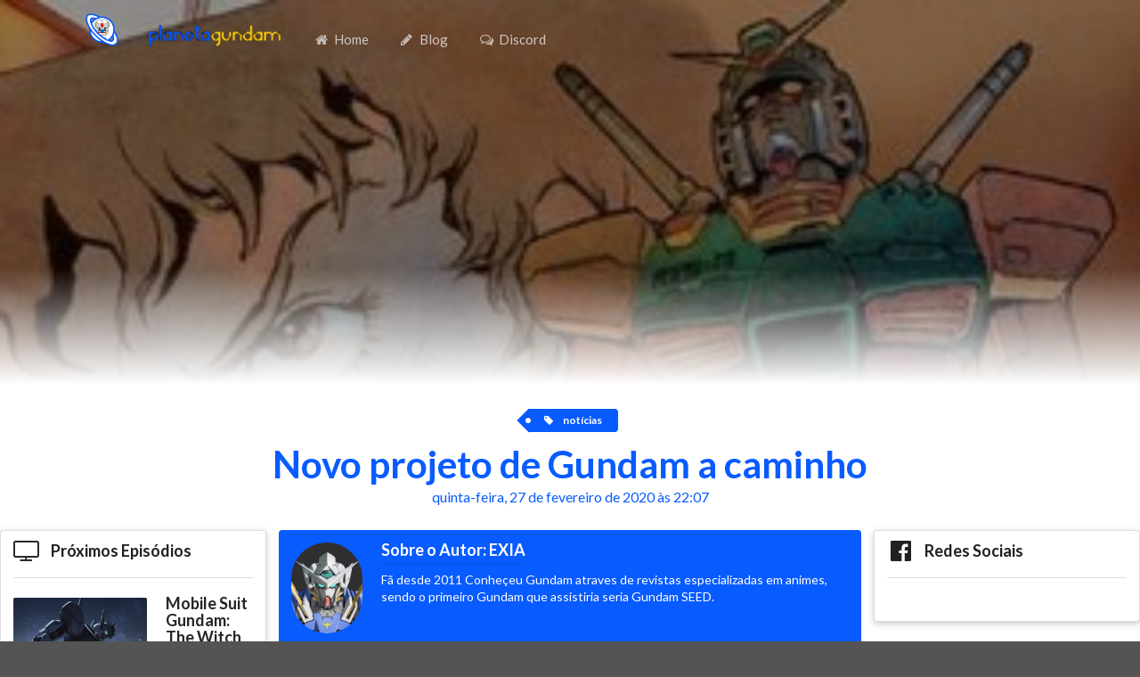

--- FILE ---
content_type: text/html; charset=UTF-8
request_url: https://planetagundam.com/blog/novo-projeto-de-gundam-a-caminho
body_size: 7873
content:
<!DOCTYPE html>
<html>
<head>
  <meta charset="utf-8">
  <meta http-equiv="X-UA-Compatible" content="IE=edge">
  <meta name="viewport" content="width=device-width, initial-scale=1">
  <meta name="csrf-token" content="2GoBAgtcrbDyoQn3K5cUfWvFb8mrMg5eLpbafE0y">

  <title>Planeta Gundam: O mundo dos newtypes | Blog - Novo projeto de Gundam a caminho</title>

  <!-- Meta -->
  <meta name="description" content="E ai pessoal, aqui e o Exia e desta vez vamos de notícias de última hora!">

  <meta name="keywords" content="gundam planet, planeta gundam, gundam, gundam brasil, Yoshikazu Yasuhiko, Mobile Suit Gundam: The origin" />

  
  <meta property="og:url"                content="https://planetagundam.com/blog/novo-projeto-de-gundam-a-caminho" />
  <meta property="og:type"               content="article" />
  <meta property="og:title"              content="Novo projeto de Gundam a caminho" />
  <meta property="og:description"        content="" />
  <meta property="og:image"              content="https://i.imgur.com/giwwmFFm.jpg" />
  <meta property="fb:app_id"             content="1406403119393602" />
    <meta property="author"  content="EXIA" />
  


  <!-- Google Analytics -->
  <script>
    (function(i,s,o,g,r,a,m){i['GoogleAnalyticsObject']=r;i[r]=i[r]||function(){
    (i[r].q=i[r].q||[]).push(arguments)},i[r].l=1*new Date();a=s.createElement(o),
    m=s.getElementsByTagName(o)[0];a.async=1;a.src=g;m.parentNode.insertBefore(a,m)
    })(window,document,'script','https://www.google-analytics.com/analytics.js','ga');

    ga('create', 'UA-92903603-1', 'auto');
    ga('send', 'pageview');

  </script>

  <script
    src="https://code.jquery.com/jquery-3.1.1.min.js"
    integrity="sha256-hVVnYaiADRTO2PzUGmuLJr8BLUSjGIZsDYGmIJLv2b8="
    crossorigin="anonymous"></script>
  <link rel="stylesheet" type="text/css" href="/semantic/semantic.min.css">
  <script src="/semantic/semantic.min.js"></script>
</head>
<script>
  $(document)
    .ready(function() {
      // initialize dropdown
      $('.ui.dropdown').dropdown({on: 'hover'});
      // fix menu when passed
      $('.ui.pointing.menu')
        .visibility({
          once: false,
          onBottomPassed: function() {
            $('.fixed.menu').transition('fade in');
          },
          onBottomPassedReverse: function() {
            $('.fixed.menu').transition('fade out');
          }
        })
      ;

      // create sidebar and attach to menu open
      $('.ui.sidebar')
        .sidebar('setting', 'transition', 'overlay')
        .sidebar('attach events', '.toc.item')
      ;

    })
  ;
</script>
<style>
  .hidden.menu { display:none; }

  .secondary.pointing.menu .toc.item { display:none }

  .top.fixed.borderless.menu .toc.item { display:none }

  .large.secondary.inverted.pointing.menu { border-color: transparent }

  #content { padding: 1rem 0 0 0}

  @media  only screen and (max-width: 700px) {

    #content { padding: 0 1rem 0 1rem }

    .secondary.pointing.menu a.item { display: none }

    .top.fixed.borderless.menu a.item { display: none }

    .secondary.pointing.menu .toc.item { display: block }

    .top.fixed.borderless.menu .toc.item { display: block }

  }
</style>
<body class="pushable">
  <!-- Load Facebook SDK for JavaScript -->
  <script>
    window.fbAsyncInit = function() {
      FB.init({
        appId      : '1406403119393602',
        xfbml      : true,
        version    : 'v2.10'
      });
      FB.AppEvents.logPageView();
    };

    (function(d, s, id){
       var js, fjs = d.getElementsByTagName(s)[0];
       if (d.getElementById(id)) {return;}
       js = d.createElement(s); js.id = id;
       js.src = "//connect.facebook.net/en_US/sdk.js";
       fjs.parentNode.insertBefore(js, fjs);
     }(document, 'script', 'facebook-jssdk'));
  </script>

  <!-- Following Menu -->
  <div class="ui large top fixed hidden borderless menu">
  <div class="ui container">
    <div class="item"><img class="image" src="/logo.png" /></div>
    <div class="item"><img class="ui small image" src="/logo-text.png" /></div>
    <a href="/" class=" item">
      <i class="home icon"></i> Home
    </a>
    <a href="https://planetagundam.com/blog" class="item">
      <i class="pencil icon"></i>Blog
    </a>
    <a href="https://discord.gg/aMdDbHg" target="_blank" class="item">
      <i class="comments outline icon"></i>Discord
    </a>
    <div class="right menu">
              <!--<div class="item">
          <a href=" route('login') " class="ui inverted basic button">
            <i class="sign in icon"></i>Login
          </a> &nbsp;
          <a href=" route('register') " class="ui inverted basic button">
            <i class="add user icon"></i>Criar Conta
          </a>
        </div>-->
      
    </div>
    <div class="toc item" style="padding-bottom: 0"><i class="large sidebar icon"></i></div>
  </div>
</div>

  <!-- Sidebar Menu -->
  <div class="ui vertical blue sidebar menu right">
  <div class="item" style="margin-top:5rem">
    <img class="ui tiny centered image" src="/logo.png" />
    <img class="ui centered image" src="/logo-text.png" />
  </div>
  <a href="/"class=" item">
    <i class="home icon"></i>Home
  </a>
  <a href="/blog"class=" item">
    <i class="pencil icon"></i>Blog
  </a>
  <a href="https://discord.gg/aMdDbHg" target="_blank" class="item">
    <i class="comments outline icon"></i>Discord
  </a>

</div>

  <div class="pusher">

      <!-- Page Content -->
      
  <div style="background-size:cover;background-image: url('https://i.imgur.com/giwwmFFm.jpg');width:100vw;height:60vh;top:0">
    <div style="height:60vh;background:linear-gradient(to bottom, rgba(0,0,0,0.4) 70%,rgba(255,255,255,1))">
      <div class="ui container">
  <div class="ui large secondary inverted pointing menu">
    <div class="item"><img class="image" src="/logo.png" /></div>
    <div class="item"><img class="ui small image" src="/logo-text.png" /></div>
    <a href="https://planetagundam.com" class=" item">
      <i class="home icon"></i>Home
    </a>
    <a href="https://planetagundam.com/blog" class=" item">
      <i class="pencil icon"></i>Blog
    </a>
    <a href="https://discord.gg/aMdDbHg" target="_blank" class="item">
      <i class="comments outline icon"></i>Discord
    </a>
    <div class="right menu">
              <!--<div class="item">
          <a href="#" class="ui inverted basic button">
            <i class="sign in icon"></i>Login
          </a> &nbsp;
          <a href="#" class="ui inverted basic button">
            <i class="add user icon"></i>Criar Conta
          </a>
        </div>-->
            <a class="toc item"><i class="sidebar icon"></i></a>
    </div>
  </div>
</div>
    </div>
  </div>



  <div class="ui fluid container">

    <div class="ui basic segment">
      <h1 class="ui massive center aligned header" style="color:#085bff">
        <div class="meta">
                    <div class="ui tag blue label"><i class="tag icon"></i>notícias</div>
                  </div>
        <div class="content">
          Novo projeto de Gundam a caminho
          <div class="sub header" style="color:#085bff">
            
            quinta-feira, 27 de fevereiro de 2020 às 22:07<br />
          </div>
        </div>
      </h1>
    </div>

    <div class="ui three column grid">

      <div class="computer only four wide  column">
  <div class="ui raised segment">
    <div class="ui header"><i class="tv icon"></i>Próximos Episódios</div>
    <div class="ui divider"></div>
    <div class="ui unstackable divided items">
  <div class="item">
    <div class="ui small rounded image">
      <img src="https://i.imgur.com/ScEL8oRm.jpg">
    </div>
    <div class="content">
      <div class="header">Mobile Suit Gundam: The Witch from Mercury</div>
            <div class="extra">
              <span class="ui yellow label">Série</span>
            </div>
      <div class="meta">
        <p>Outubro de 2022</p>
      </div>
          </div>
    </div>
        <div class="item">
    <div class="ui small rounded image">
      <img src="https://i.imgur.com/TDjqwb1m.jpg">
    </div>
    <div class="content">
      <div class="header">Gundam: G no Reconguista Movie IV - Gekitou ni Sakebu Ai</div>
            <div class="extra">
              <span class="ui yellow label">Filme</span>
            </div>
      <div class="meta">
        <p>22 de Julho de 2022</p>
      </div>
          </div>
    </div>
        <div class="item">
    <div class="ui small rounded image">
      <img src="https://i.imgur.com/r3DtQWom.jpg">
    </div>
    <div class="content">
      <div class="header">Gundam: G no Reconguista Movie V - Shisen wo Koete</div>
            <div class="extra">
              <span class="ui yellow label">Filme</span>
            </div>
      <div class="meta">
        <p>5 de Agosto de 2022</p>
      </div>
          </div>
    </div>
  </div>
<div class="ui dividing header">Parceiros</div>
<div class="ui two column grid">
<div class="column"><a href="https://www.facebook.com/Gandeiro-102002401577663" target="_blank"><img class="ui fluid image" src="https://scontent-dfw5-1.xx.fbcdn.net/v/t1.6435-9/112359229_122645579513345_4352109407675971400_n.jpg?_nc_cat=110&ccb=1-5&_nc_sid=973b4a&_nc_ohc=PLTw_XAtGg0AX9Quf1o&_nc_ht=scontent-dfw5-1.xx&oh=166463587370425ab21711013e7b1429&oe=61C81184"></a></div>
    <div class="column"><a href="https://www.youtube.com/channel/UC49TYxyrRKR3Fau327IMUKA" target="_blank"><img class="ui fluid image" src="https://pbs.twimg.com/profile_images/1398246480876613637/-mjtaMIQ_400x400.jpg"></a></div>
    <div class="column">
            <a href="https://www.reddit.com/r/GunplaBrasil/" target="_blank"><img class="ui fluid image" src="https://media.discordapp.net/attachments/283381638216417280/662438634078863402/REDDIT_GUNPLA_BRASIL.png" /></a>
        </div>
    <div class="column"><a href="https://www.facebook.com/strikergunpla/" target="_blank"><img src="https://scontent-dfw5-2.xx.fbcdn.net/v/t1.18169-9/6484_387239828061394_1198267206_n.png?_nc_cat=102&ccb=1-5&_nc_sid=973b4a&_nc_ohc=n_b7Byi7qugAX_RXg-W&_nc_ht=scontent-dfw5-2.xx&oh=a13327786c81028d1e9bf4d6c407803f&oe=61C75C6D" /></a></div>
        <div class="column"><a href="https://radioasiapop.com.br" target="_blank"><img src="https://i.imgur.com/E2TfWFU.gif" class="ui fluid image" /></a></div>

</div>
  </div>
  <div class="ui raised segment">
    <h3 class="ui header"><i class="pencil icon"></i>Mais lidos</h3>
    <div class="ui divider"></div>
    <div class="ui divided unstackable items">

      
      <div class="item">
        <div class="ui tiny image">
          <img class="ui image" src="https://cdn.discordapp.com/attachments/469208740218798091/1210047355479400528/9BOPZQQH_400x400.jpg?ex=65e9236b&amp;is=65d6ae6b&amp;hm=818edd190887517b1187faf548e96241ffb931075bd6b522e8ac7fdeb3e11aa0&amp;">
        </div>
        <div class="middle aligned content">
          <a href="https://planetagundam.com/blog/gundam-breaker-4-anunciado" class="header"> Gundam Breaker 4 anunciado</a>
          <div class="meta">
            <span class="author">
              <img class="ui avatar image" src="https://vignette3.wikia.nocookie.net/gundam/images/5/5e/Gundam_Exia_LOL.jpg/revision/latest?cb=20101019165531">
              EXIA &nbsp;
              <span class="ui blue label">
                <i class="tag icon"></i>
                notícias
              </span>
            </span>
          </div>
          <div class="meta">

          </div>
        </div>
      </div>
      
      <div class="item">
        <div class="ui tiny image">
          <img class="ui image" src="https://cdn.discordapp.com/attachments/469208740218798091/1200619790746800128/eda398f9d0a96ecd3c2b22b3f732c728.jpg?ex=65c6d750&amp;is=65b46250&amp;hm=5bd7b1bb177522ade24bbf8f3ff8ff38496f4f9a43b9199880025d6dad436c93&amp;">
        </div>
        <div class="middle aligned content">
          <a href="https://planetagundam.com/blog/seed-freedom-derruba-spy-x-family-movie-code-white" class="header"> SEED Freedom derruba Spy x Family Movie: Code: White nos cinemas Japoneses</a>
          <div class="meta">
            <span class="author">
              <img class="ui avatar image" src="https://vignette3.wikia.nocookie.net/gundam/images/5/5e/Gundam_Exia_LOL.jpg/revision/latest?cb=20101019165531">
              EXIA &nbsp;
              <span class="ui blue label">
                <i class="tag icon"></i>
                notícias
              </span>
            </span>
          </div>
          <div class="meta">

          </div>
        </div>
      </div>
      
      <div class="item">
        <div class="ui tiny image">
          <img class="ui image" src="https://cdn.discordapp.com/attachments/469208740218798091/1199889694759059456/8c37a0775d4f97c3af0de873d558c40bed19b504.png?ex=65c42f5c&amp;is=65b1ba5c&amp;hm=c613d4fbf4d103657f5c5c178ba8cf13186f09d395539b1ed575aafec400a32a&amp;">
        </div>
        <div class="middle aligned content">
          <a href="https://planetagundam.com/blog/freedom-gundam-se-junta-ao-jogo-gundam-battle-opartion-2" class="header"> Freedom Gundam se junta ao jogo Gundam Battle Operation 2</a>
          <div class="meta">
            <span class="author">
              <img class="ui avatar image" src="https://vignette3.wikia.nocookie.net/gundam/images/5/5e/Gundam_Exia_LOL.jpg/revision/latest?cb=20101019165531">
              EXIA &nbsp;
              <span class="ui blue label">
                <i class="tag icon"></i>
                notícias
              </span>
            </span>
          </div>
          <div class="meta">

          </div>
        </div>
      </div>
      
      <div class="item">
        <div class="ui tiny image">
          <img class="ui image" src="https://i.imgur.com/7GvzqnG.png">
        </div>
        <div class="middle aligned content">
          <a href="https://planetagundam.com/blog/tomino-expressa-a-sua-preocupacao-com-a-atual-industria-de-animes" class="header"> Tomino expressa a sua preocupação com a atual indústria de animes</a>
          <div class="meta">
            <span class="author">
              <img class="ui avatar image" src="https://vignette3.wikia.nocookie.net/gundam/images/5/5e/Gundam_Exia_LOL.jpg/revision/latest?cb=20101019165531">
              EXIA &nbsp;
              <span class="ui blue label">
                <i class="tag icon"></i>
                notícias
              </span>
            </span>
          </div>
          <div class="meta">

          </div>
        </div>
      </div>
      
      <div class="item">
        <div class="ui tiny image">
          <img class="ui image" src="https://cdn.discordapp.com/attachments/469208740218798091/1176332300682801243/img_7012-1.jpg?ex=656e7bd3&amp;is=655c06d3&amp;hm=8b58a544b79a1c55f9f2cc0eec404748eeed121d9a88e0b742d125165cf80065&amp;">
        </div>
        <div class="middle aligned content">
          <a href="https://planetagundam.com/blog/gundam-silver-phantom-e-anunciado" class="header"> Gundam Silver Phantom e anunciado</a>
          <div class="meta">
            <span class="author">
              <img class="ui avatar image" src="https://vignette3.wikia.nocookie.net/gundam/images/5/5e/Gundam_Exia_LOL.jpg/revision/latest?cb=20101019165531">
              EXIA &nbsp;
              <span class="ui blue label">
                <i class="tag icon"></i>
                notícias
              </span>
            </span>
          </div>
          <div class="meta">

          </div>
        </div>
      </div>
      
    </div>
  </div>
</div>


      <div id="content" class="ui eight wide computer sixteen wide tablet sixteen wide mobile column" style="font-size: 18px !important">

                <div class="ui raised inverted blue segment">
          <div class="ui unstackable items">
            <div class="item">
              <div class="ui tiny circular bordered image">
                <img src="https://vignette3.wikia.nocookie.net/gundam/images/5/5e/Gundam_Exia_LOL.jpg/revision/latest?cb=20101019165531">
              </div>
              <div class="content">
                <div class="ui dividing header" style="color:white">Sobre o Autor: EXIA</div>
                <div class="description" style="color:white">
                  <p>Fã desde 2011 Conheçeu Gundam atraves de revistas especializadas em animes, sendo o primeiro Gundam que assistiria seria Gundam SEED.</p>
                </div>
              </div>
            </div>
          </div>
        </div>
        
        <div class="ui grid">
          <div class="ui mobile only column">
            <div class="ui two fluid buttons">
              <a class="ui facebook button" href="https://www.facebook.com/sharer/sharer.php?app_id=1406403119393602&sdk=joey&u=https://planetagundam.com/blog/novo-projeto-de-gundam-a-caminho&display=popup&ref=plugin&src=share_button" onclick="return !window.open(this.href, 'Facebook', 'width=640,height=580')"><i class="facebook icon"></i>Compartilhar</a>
              <a class="ui green button" href="whatsapp://send?text=https://planetagundam.com/blog/novo-projeto-de-gundam-a-caminho" data-action="share/whatsapp/share"><i class="whatsapp icon"></i>Compartilhar</a>
            </div>
          </div>
        </div>
        <div class="ui grid">
          <div class="ui computer only column">
              <a class="ui right floated facebook button" href="https://www.facebook.com/sharer/sharer.php?app_id=1406403119393602&sdk=joey&u=https://planetagundam.com/blog/novo-projeto-de-gundam-a-caminho&display=popup&ref=plugin&src=share_button" onclick="return !window.open(this.href, 'Facebook', 'width=640,height=580')"><i class="facebook icon"></i>Compartilhar</a>
          </div>
        </div>


        <br /><br />

          <h3>E ai pessoal, aqui e o Exia e desta vez vamos de notícias de última hora!</h3>
<p>No último dia 21, em uma entrevista para o site Asahi Shibun Digital, o designer de personagens e diretor dos filmes de Mobile Suit Gundam: The Origin revelou que estaria trabalhando em um novo projeto de anime da franquia Gundam, e que ele estaria relacionado a série clássica Gundam 0079, vamos saber mais sobre isso?</p>
<p>Vale lembrar que em meados de 2017, em uma entrevista para o jornal Daily Sports Yasuhiko abriu o jogo sobre ele e sua equipe de produção dos filmes de Gundam The Origin estarem abertos a possibilidades de um remake da série clássica, na época The Origin ainda estava em produção e por isso seria pouco provável de se acontecer, mas agora três anos depois temos uma luz no fim do túnel.</p>
<p><a href="http://"><a href="http://planetagundam.com/blog/diretor-de-anime-yoshikazu-yasuhiko-diz-estar-aberto-para-possibilidade-de-remake-da-serie-classica-de-gundam-0079">http://planetagundam.com/blog/diretor-de-anime-yoshikazu-yasuhiko-diz-estar-aberto-para-possibilidade-de-remake-da-serie-classica-de-gundam-0079</a></a></p>
<p>Durante a entrevista e perguntado a ele sobre seus projetos para o ano de 2020, na qual ele diz que espera trabalhar por um bom tempo ainda, além de finalizar seu manga Inui to Tatsumi - Zabaikaru Senkiele que conta a história sobre um especialista em bombardeios e um jornalista ele também cita que trabalharia em um novo projeto da franquia Gundam…</p>
<p><img src="https://i.imgur.com/UUrgKugl.jpghttp://" alt="" /></p>
<blockquote>
<p><em>Acima temos a capa de um de seus novos trabalhos.</em></p>
</blockquote>
<p>“Em termos de anime, vou fazer mais uma história de Gundam no final. Ainda não posso entrar em detalhes, mas está relacionado ao First Gundam, que não consigo parar de amar. Por favor, esperem por ele”.</p>
<p><img src="https://i.imgur.com/FtzGFSnl.pnghttp://" alt="" /></p>
<p>Essas foram as palavras dele durante a entrevista, o que é claro deixou todos muito empolgados, sobre o tão sonhado remake da série clássica de Mobile Suit Gundam 0079.
Vale lembrar que Yasuhiko sensei também e o responsável pelo manga de mesmo nome dos filmes de The Origin, e lá a história continua seguindo o roteiro que conhecemos com algumas alterações, e que seriam muito bem-vindas para um anime.</p>
<p><img src="https://i.imgur.com/yt1IPcal.jpghttp://" alt="" /></p>
<blockquote>
<p><em>Quem entendeu, entendeu...</em></p>
</blockquote>
<p>Além disso na entrevista ele comenta sobre várias outras coisas que posso trazer aqui futuramente, e só vocês pedirem, mas que por enquanto só nos resta esperar pelo anúncio oficial.</p>
<h3>E isso pessoal, o que vocês acham que vai ser esse novo projeto? Será série de TV, Ova ou filme? Estão empolgados como eu? Ate a próxima!</h3>
<ul>
<li>
<p>Fonte: <a href="https://www.crunchyroll.com/pt-br/anime-news/2020/02/23/yoshikazu-yasuhiko-confirms-he-is-working-on-a-new-anime-project-related-to-first-gundam?utm_source=community_cr&utm_medium=twitter&utm_campaign=news&referrer=community_cr_twitter_news&fbclid=IwAR1cVSCpr3YGxXz1-h83I5-j4Qrsu7LVeTcY7t8BxWQUiMzVUsa2Oua5ph4">https://www.crunchyroll.com/pt-br/anime-news/2020/02/23/yoshikazu-yasuhiko-confirms-he-is-working-on-a-new-anime-project-related-to-first-gundam?utm_source=community_cr&utm_medium=twitter&utm_campaign=news&referrer=community_cr_twitter_news&fbclid=IwAR1cVSCpr3YGxXz1-h83I5-j4Qrsu7LVeTcY7t8BxWQUiMzVUsa2Oua5ph4</a></p>
</li>
<li>
<p>Nosso Twitter: @planetagundam</p>
</li>
<li>
<p>Discord: <a href="https://discord.gg/6kE3mnG">https://discord.gg/6kE3mnG</a></p>
</li>
<li>
<p>Acompanhe nossos bate-papo no YouTube: <a href="https://www.youtube.com/channel/UCzQFkHsGrOOVlNh8C3nOPDA/featured">https://www.youtube.com/channel/UCzQFkHsGrOOVlNh8C3nOPDA/featured</a></p>
</li>
<li>
<p>Gunplas é com o Febre Gundam: <a href="https://www.youtube.com/channel/UC49TYxyrRKR3Fau327IMUKA">https://www.youtube.com/channel/UC49TYxyrRKR3Fau327IMUKA</a></p>
</li>
<li>Acompanhe os Podcasts da Anime Freak Show: <a href="https://anfreak.com.br">https://anfreak.com.br</a></li>
</ul>

          <div class="ui stacked segment" style>
            <div class="fb-comments" data-width=""></div>
          </div>

      </div>


    <div class="computer only four wide  column">
  <div class="ui raised segment">
    <h3 class="ui header"><i class="facebook icon"></i>Redes Sociais</h3>
    <div class="ui divider"></div>
    <div class="fb-page" data-href="https://www.facebook.com/planetagundam" data-tabs="timeline" data-small-header="false" data-adapt-container-width="true" data-hide-cover="false" data-show-facepile="true"><blockquote cite="https://www.facebook.com/planetagundam" class="fb-xfbml-parse-ignore"><a href="https://www.facebook.com/planetagundam">Planeta Gundam</a></blockquote></div>
  </div>
</div>

<script>
  $('img:not([class])').addClass('ui rounded image')
</script>

    </div>

  </div>

<div class="ui inverted blue vertical footer segment" style="top: 2rem; padding:7em 0em; background:linear-gradient(to top, rgba(8,91,255,1) 75%,rgba(255,255,255,1));">
  <div class="ui container">
    <div class="ui stackable inverted divided equal height stackable grid">
      <div class="six wide column">
        <div class="ui inverted divided equal height grid">
          <div class="eight wide column">
            <h4 class="ui inverted header">Mapa do Site</h4>
            <div class="ui inverted link list">
              <a href="/" class="item">Home</a>
              <a href="/blog" class="item">Blog</a>
              <a href="http://forum.planetagundam.com" class="item">Fórum</a>
            </div>
          </div>
          <div class="eight wide column">
            <h4 class="ui inverted header">Mídias Sociais</h4>
            <div class="ui inverted link list">
              <a href="https://facebook.com/planetagundam" target="_blank" class="item">
                <h1 class="ui inverted yellow header">
                  <i class="facebook icon"></i>
                </h1>
              </a>
            </div>
          </div>
        </div>
      </div>

      <div class="seven wide column">
        <h4 class="ui inverted header">
          2010 - 2026 Planeta Gundam v0.20.4
        </h4>
        <p>GUNDAM é uma marca propriedade da Sunrise, Inc.</p>
      </div>
    </div>
  </div>
</div>

<script>
  $('img:not([class])').addClass('ui rounded image')
</script>


  </div>
</body>
</html>


--- FILE ---
content_type: text/plain
request_url: https://www.google-analytics.com/j/collect?v=1&_v=j102&a=138289954&t=pageview&_s=1&dl=https%3A%2F%2Fplanetagundam.com%2Fblog%2Fnovo-projeto-de-gundam-a-caminho&ul=en-us%40posix&dt=Planeta%20Gundam%3A%20O%20mundo%20dos%20newtypes%20%7C%20Blog%20-%20Novo%20projeto%20de%20Gundam%20a%20caminho&sr=1280x720&vp=1280x720&_u=IEBAAEABAAAAACAAI~&jid=2137208006&gjid=177825531&cid=118127255.1768962229&tid=UA-92903603-1&_gid=504055745.1768962229&_r=1&_slc=1&z=499203960
body_size: -451
content:
2,cG-1B1M528Y0Y